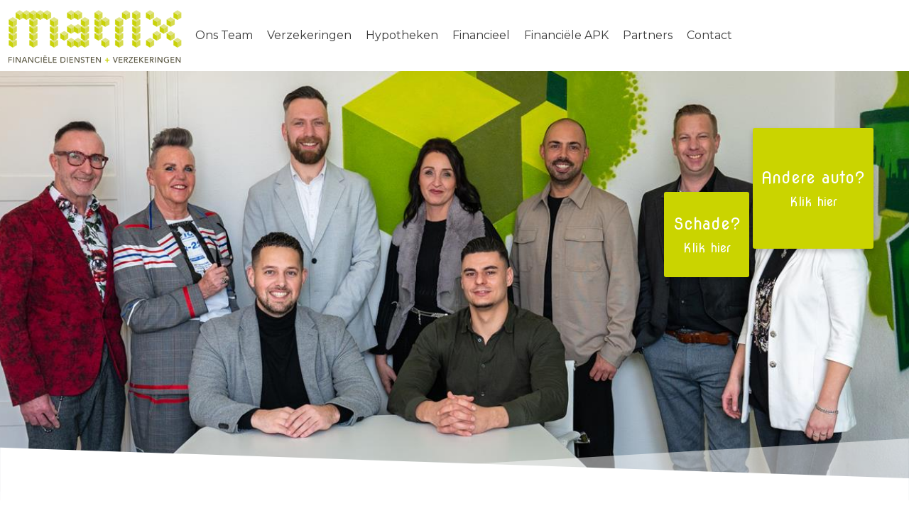

--- FILE ---
content_type: text/html; charset=UTF-8
request_url: https://matrixfinancielediensten.nl/
body_size: 39475
content:
<!DOCTYPE html>
<html lang="nl-NL">
  <head>
  <meta charset="UTF-8">
  <meta http-equiv="X-UA-Compatible" content="IE=edge">
  <meta name="viewport" content="width=device-width, initial-scale=1">

  
  <link rel="preload" href="/app/themes/default/dist/sites/293/vendor/fa-brands-400.woff2" as="font" type="font/woff2" crossorigin>
  <link rel="preload" href="/app/themes/default/dist/sites/293/vendor/fa-solid-900.woff2" as="font" type="font/woff2" crossorigin>
  <link rel="preload" href="/app/themes/default/dist/sites/293/vendor/fa-regular-400.woff2" as="font" type="font/woff2" crossorigin>
  <link rel="preload" href="/app/themes/default/dist/sites/293/vendor/fa-duotone-900.woff2" as="font" type="font/woff2" crossorigin>
  <link rel="preload" href="/app/themes/default/dist/sites/293/vendor/fa-light-300.woff2" as="font" type="font/woff2" crossorigin>

  
          <link rel="stylesheet" id="sage/blog/main.css-css" href="/app/themes/default/dist/sites/293/styles/main.css?ver=1762342080" type="text/css" media="all" />
  
  
  <meta name='robots' content='index, follow, max-image-preview:large, max-snippet:-1, max-video-preview:-1' />
	<style>img:is([sizes="auto" i], [sizes^="auto," i]) { contain-intrinsic-size: 3000px 1500px }</style>
	
	<!-- This site is optimized with the Yoast SEO plugin v26.3 - https://yoast.com/wordpress/plugins/seo/ -->
	<title>Home - Matrix Financiële Diensten + Verzekeringen</title>
	<link rel="canonical" href="https://matrixfinancielediensten.nl/" />
	<meta property="og:locale" content="nl_NL" />
	<meta property="og:type" content="website" />
	<meta property="og:title" content="Home - Matrix Financiële Diensten + Verzekeringen" />
	<meta property="og:url" content="https://matrixfinancielediensten.nl/" />
	<meta property="og:site_name" content="Matrix Financiële Diensten + Verzekeringen" />
	<meta property="article:modified_time" content="2025-08-22T05:45:05+00:00" />
	<meta name="twitter:card" content="summary_large_image" />
	<script type="application/ld+json" class="yoast-schema-graph">{"@context":"https://schema.org","@graph":[{"@type":"WebPage","@id":"https://matrixfinancielediensten.nl/","url":"https://matrixfinancielediensten.nl/","name":"Home - Matrix Financiële Diensten + Verzekeringen","isPartOf":{"@id":"https://matrixfinancielediensten.nl/#website"},"datePublished":"2025-08-22T05:45:04+00:00","dateModified":"2025-08-22T05:45:05+00:00","breadcrumb":{"@id":"https://matrixfinancielediensten.nl/#breadcrumb"},"inLanguage":"nl-NL","potentialAction":[{"@type":"ReadAction","target":["https://matrixfinancielediensten.nl/"]}]},{"@type":"BreadcrumbList","@id":"https://matrixfinancielediensten.nl/#breadcrumb","itemListElement":[{"@type":"ListItem","position":1,"name":"Home"}]},{"@type":"WebSite","@id":"https://matrixfinancielediensten.nl/#website","url":"https://matrixfinancielediensten.nl/","name":"Matrix Financiële Diensten + Verzekeringen","description":"Een andere Concapps Sites site","potentialAction":[{"@type":"SearchAction","target":{"@type":"EntryPoint","urlTemplate":"https://matrixfinancielediensten.nl/?s={search_term_string}"},"query-input":{"@type":"PropertyValueSpecification","valueRequired":true,"valueName":"search_term_string"}}],"inLanguage":"nl-NL"}]}</script>
	<!-- / Yoast SEO plugin. -->


<link rel='dns-prefetch' href='//websites.concapps.eu' />
<script type="text/javascript">
/* <![CDATA[ */
window._wpemojiSettings = {"baseUrl":"https:\/\/s.w.org\/images\/core\/emoji\/16.0.1\/72x72\/","ext":".png","svgUrl":"https:\/\/s.w.org\/images\/core\/emoji\/16.0.1\/svg\/","svgExt":".svg","source":{"concatemoji":"https:\/\/matrixfinancielediensten.nl\/wp-includes\/js\/wp-emoji-release.min.js?ver=6.8.3"}};
/*! This file is auto-generated */
!function(s,n){var o,i,e;function c(e){try{var t={supportTests:e,timestamp:(new Date).valueOf()};sessionStorage.setItem(o,JSON.stringify(t))}catch(e){}}function p(e,t,n){e.clearRect(0,0,e.canvas.width,e.canvas.height),e.fillText(t,0,0);var t=new Uint32Array(e.getImageData(0,0,e.canvas.width,e.canvas.height).data),a=(e.clearRect(0,0,e.canvas.width,e.canvas.height),e.fillText(n,0,0),new Uint32Array(e.getImageData(0,0,e.canvas.width,e.canvas.height).data));return t.every(function(e,t){return e===a[t]})}function u(e,t){e.clearRect(0,0,e.canvas.width,e.canvas.height),e.fillText(t,0,0);for(var n=e.getImageData(16,16,1,1),a=0;a<n.data.length;a++)if(0!==n.data[a])return!1;return!0}function f(e,t,n,a){switch(t){case"flag":return n(e,"\ud83c\udff3\ufe0f\u200d\u26a7\ufe0f","\ud83c\udff3\ufe0f\u200b\u26a7\ufe0f")?!1:!n(e,"\ud83c\udde8\ud83c\uddf6","\ud83c\udde8\u200b\ud83c\uddf6")&&!n(e,"\ud83c\udff4\udb40\udc67\udb40\udc62\udb40\udc65\udb40\udc6e\udb40\udc67\udb40\udc7f","\ud83c\udff4\u200b\udb40\udc67\u200b\udb40\udc62\u200b\udb40\udc65\u200b\udb40\udc6e\u200b\udb40\udc67\u200b\udb40\udc7f");case"emoji":return!a(e,"\ud83e\udedf")}return!1}function g(e,t,n,a){var r="undefined"!=typeof WorkerGlobalScope&&self instanceof WorkerGlobalScope?new OffscreenCanvas(300,150):s.createElement("canvas"),o=r.getContext("2d",{willReadFrequently:!0}),i=(o.textBaseline="top",o.font="600 32px Arial",{});return e.forEach(function(e){i[e]=t(o,e,n,a)}),i}function t(e){var t=s.createElement("script");t.src=e,t.defer=!0,s.head.appendChild(t)}"undefined"!=typeof Promise&&(o="wpEmojiSettingsSupports",i=["flag","emoji"],n.supports={everything:!0,everythingExceptFlag:!0},e=new Promise(function(e){s.addEventListener("DOMContentLoaded",e,{once:!0})}),new Promise(function(t){var n=function(){try{var e=JSON.parse(sessionStorage.getItem(o));if("object"==typeof e&&"number"==typeof e.timestamp&&(new Date).valueOf()<e.timestamp+604800&&"object"==typeof e.supportTests)return e.supportTests}catch(e){}return null}();if(!n){if("undefined"!=typeof Worker&&"undefined"!=typeof OffscreenCanvas&&"undefined"!=typeof URL&&URL.createObjectURL&&"undefined"!=typeof Blob)try{var e="postMessage("+g.toString()+"("+[JSON.stringify(i),f.toString(),p.toString(),u.toString()].join(",")+"));",a=new Blob([e],{type:"text/javascript"}),r=new Worker(URL.createObjectURL(a),{name:"wpTestEmojiSupports"});return void(r.onmessage=function(e){c(n=e.data),r.terminate(),t(n)})}catch(e){}c(n=g(i,f,p,u))}t(n)}).then(function(e){for(var t in e)n.supports[t]=e[t],n.supports.everything=n.supports.everything&&n.supports[t],"flag"!==t&&(n.supports.everythingExceptFlag=n.supports.everythingExceptFlag&&n.supports[t]);n.supports.everythingExceptFlag=n.supports.everythingExceptFlag&&!n.supports.flag,n.DOMReady=!1,n.readyCallback=function(){n.DOMReady=!0}}).then(function(){return e}).then(function(){var e;n.supports.everything||(n.readyCallback(),(e=n.source||{}).concatemoji?t(e.concatemoji):e.wpemoji&&e.twemoji&&(t(e.twemoji),t(e.wpemoji)))}))}((window,document),window._wpemojiSettings);
/* ]]> */
</script>
<style id='wp-emoji-styles-inline-css' type='text/css'>

	img.wp-smiley, img.emoji {
		display: inline !important;
		border: none !important;
		box-shadow: none !important;
		height: 1em !important;
		width: 1em !important;
		margin: 0 0.07em !important;
		vertical-align: -0.1em !important;
		background: none !important;
		padding: 0 !important;
	}
</style>
<style id='global-styles-inline-css' type='text/css'>
:root{--wp--preset--aspect-ratio--square: 1;--wp--preset--aspect-ratio--4-3: 4/3;--wp--preset--aspect-ratio--3-4: 3/4;--wp--preset--aspect-ratio--3-2: 3/2;--wp--preset--aspect-ratio--2-3: 2/3;--wp--preset--aspect-ratio--16-9: 16/9;--wp--preset--aspect-ratio--9-16: 9/16;--wp--preset--color--black: #000000;--wp--preset--color--cyan-bluish-gray: #abb8c3;--wp--preset--color--white: #ffffff;--wp--preset--color--pale-pink: #f78da7;--wp--preset--color--vivid-red: #cf2e2e;--wp--preset--color--luminous-vivid-orange: #ff6900;--wp--preset--color--luminous-vivid-amber: #fcb900;--wp--preset--color--light-green-cyan: #7bdcb5;--wp--preset--color--vivid-green-cyan: #00d084;--wp--preset--color--pale-cyan-blue: #8ed1fc;--wp--preset--color--vivid-cyan-blue: #0693e3;--wp--preset--color--vivid-purple: #9b51e0;--wp--preset--gradient--vivid-cyan-blue-to-vivid-purple: linear-gradient(135deg,rgba(6,147,227,1) 0%,rgb(155,81,224) 100%);--wp--preset--gradient--light-green-cyan-to-vivid-green-cyan: linear-gradient(135deg,rgb(122,220,180) 0%,rgb(0,208,130) 100%);--wp--preset--gradient--luminous-vivid-amber-to-luminous-vivid-orange: linear-gradient(135deg,rgba(252,185,0,1) 0%,rgba(255,105,0,1) 100%);--wp--preset--gradient--luminous-vivid-orange-to-vivid-red: linear-gradient(135deg,rgba(255,105,0,1) 0%,rgb(207,46,46) 100%);--wp--preset--gradient--very-light-gray-to-cyan-bluish-gray: linear-gradient(135deg,rgb(238,238,238) 0%,rgb(169,184,195) 100%);--wp--preset--gradient--cool-to-warm-spectrum: linear-gradient(135deg,rgb(74,234,220) 0%,rgb(151,120,209) 20%,rgb(207,42,186) 40%,rgb(238,44,130) 60%,rgb(251,105,98) 80%,rgb(254,248,76) 100%);--wp--preset--gradient--blush-light-purple: linear-gradient(135deg,rgb(255,206,236) 0%,rgb(152,150,240) 100%);--wp--preset--gradient--blush-bordeaux: linear-gradient(135deg,rgb(254,205,165) 0%,rgb(254,45,45) 50%,rgb(107,0,62) 100%);--wp--preset--gradient--luminous-dusk: linear-gradient(135deg,rgb(255,203,112) 0%,rgb(199,81,192) 50%,rgb(65,88,208) 100%);--wp--preset--gradient--pale-ocean: linear-gradient(135deg,rgb(255,245,203) 0%,rgb(182,227,212) 50%,rgb(51,167,181) 100%);--wp--preset--gradient--electric-grass: linear-gradient(135deg,rgb(202,248,128) 0%,rgb(113,206,126) 100%);--wp--preset--gradient--midnight: linear-gradient(135deg,rgb(2,3,129) 0%,rgb(40,116,252) 100%);--wp--preset--font-size--small: 13px;--wp--preset--font-size--medium: 20px;--wp--preset--font-size--large: 36px;--wp--preset--font-size--x-large: 42px;--wp--preset--spacing--20: 0.44rem;--wp--preset--spacing--30: 0.67rem;--wp--preset--spacing--40: 1rem;--wp--preset--spacing--50: 1.5rem;--wp--preset--spacing--60: 2.25rem;--wp--preset--spacing--70: 3.38rem;--wp--preset--spacing--80: 5.06rem;--wp--preset--shadow--natural: 6px 6px 9px rgba(0, 0, 0, 0.2);--wp--preset--shadow--deep: 12px 12px 50px rgba(0, 0, 0, 0.4);--wp--preset--shadow--sharp: 6px 6px 0px rgba(0, 0, 0, 0.2);--wp--preset--shadow--outlined: 6px 6px 0px -3px rgba(255, 255, 255, 1), 6px 6px rgba(0, 0, 0, 1);--wp--preset--shadow--crisp: 6px 6px 0px rgba(0, 0, 0, 1);}:where(body) { margin: 0; }.wp-site-blocks > .alignleft { float: left; margin-right: 2em; }.wp-site-blocks > .alignright { float: right; margin-left: 2em; }.wp-site-blocks > .aligncenter { justify-content: center; margin-left: auto; margin-right: auto; }:where(.is-layout-flex){gap: 0.5em;}:where(.is-layout-grid){gap: 0.5em;}.is-layout-flow > .alignleft{float: left;margin-inline-start: 0;margin-inline-end: 2em;}.is-layout-flow > .alignright{float: right;margin-inline-start: 2em;margin-inline-end: 0;}.is-layout-flow > .aligncenter{margin-left: auto !important;margin-right: auto !important;}.is-layout-constrained > .alignleft{float: left;margin-inline-start: 0;margin-inline-end: 2em;}.is-layout-constrained > .alignright{float: right;margin-inline-start: 2em;margin-inline-end: 0;}.is-layout-constrained > .aligncenter{margin-left: auto !important;margin-right: auto !important;}.is-layout-constrained > :where(:not(.alignleft):not(.alignright):not(.alignfull)){margin-left: auto !important;margin-right: auto !important;}body .is-layout-flex{display: flex;}.is-layout-flex{flex-wrap: wrap;align-items: center;}.is-layout-flex > :is(*, div){margin: 0;}body .is-layout-grid{display: grid;}.is-layout-grid > :is(*, div){margin: 0;}body{padding-top: 0px;padding-right: 0px;padding-bottom: 0px;padding-left: 0px;}:root :where(.wp-element-button, .wp-block-button__link){background-color: #32373c;border-width: 0;color: #fff;font-family: inherit;font-size: inherit;line-height: inherit;padding: calc(0.667em + 2px) calc(1.333em + 2px);text-decoration: none;}.has-black-color{color: var(--wp--preset--color--black) !important;}.has-cyan-bluish-gray-color{color: var(--wp--preset--color--cyan-bluish-gray) !important;}.has-white-color{color: var(--wp--preset--color--white) !important;}.has-pale-pink-color{color: var(--wp--preset--color--pale-pink) !important;}.has-vivid-red-color{color: var(--wp--preset--color--vivid-red) !important;}.has-luminous-vivid-orange-color{color: var(--wp--preset--color--luminous-vivid-orange) !important;}.has-luminous-vivid-amber-color{color: var(--wp--preset--color--luminous-vivid-amber) !important;}.has-light-green-cyan-color{color: var(--wp--preset--color--light-green-cyan) !important;}.has-vivid-green-cyan-color{color: var(--wp--preset--color--vivid-green-cyan) !important;}.has-pale-cyan-blue-color{color: var(--wp--preset--color--pale-cyan-blue) !important;}.has-vivid-cyan-blue-color{color: var(--wp--preset--color--vivid-cyan-blue) !important;}.has-vivid-purple-color{color: var(--wp--preset--color--vivid-purple) !important;}.has-black-background-color{background-color: var(--wp--preset--color--black) !important;}.has-cyan-bluish-gray-background-color{background-color: var(--wp--preset--color--cyan-bluish-gray) !important;}.has-white-background-color{background-color: var(--wp--preset--color--white) !important;}.has-pale-pink-background-color{background-color: var(--wp--preset--color--pale-pink) !important;}.has-vivid-red-background-color{background-color: var(--wp--preset--color--vivid-red) !important;}.has-luminous-vivid-orange-background-color{background-color: var(--wp--preset--color--luminous-vivid-orange) !important;}.has-luminous-vivid-amber-background-color{background-color: var(--wp--preset--color--luminous-vivid-amber) !important;}.has-light-green-cyan-background-color{background-color: var(--wp--preset--color--light-green-cyan) !important;}.has-vivid-green-cyan-background-color{background-color: var(--wp--preset--color--vivid-green-cyan) !important;}.has-pale-cyan-blue-background-color{background-color: var(--wp--preset--color--pale-cyan-blue) !important;}.has-vivid-cyan-blue-background-color{background-color: var(--wp--preset--color--vivid-cyan-blue) !important;}.has-vivid-purple-background-color{background-color: var(--wp--preset--color--vivid-purple) !important;}.has-black-border-color{border-color: var(--wp--preset--color--black) !important;}.has-cyan-bluish-gray-border-color{border-color: var(--wp--preset--color--cyan-bluish-gray) !important;}.has-white-border-color{border-color: var(--wp--preset--color--white) !important;}.has-pale-pink-border-color{border-color: var(--wp--preset--color--pale-pink) !important;}.has-vivid-red-border-color{border-color: var(--wp--preset--color--vivid-red) !important;}.has-luminous-vivid-orange-border-color{border-color: var(--wp--preset--color--luminous-vivid-orange) !important;}.has-luminous-vivid-amber-border-color{border-color: var(--wp--preset--color--luminous-vivid-amber) !important;}.has-light-green-cyan-border-color{border-color: var(--wp--preset--color--light-green-cyan) !important;}.has-vivid-green-cyan-border-color{border-color: var(--wp--preset--color--vivid-green-cyan) !important;}.has-pale-cyan-blue-border-color{border-color: var(--wp--preset--color--pale-cyan-blue) !important;}.has-vivid-cyan-blue-border-color{border-color: var(--wp--preset--color--vivid-cyan-blue) !important;}.has-vivid-purple-border-color{border-color: var(--wp--preset--color--vivid-purple) !important;}.has-vivid-cyan-blue-to-vivid-purple-gradient-background{background: var(--wp--preset--gradient--vivid-cyan-blue-to-vivid-purple) !important;}.has-light-green-cyan-to-vivid-green-cyan-gradient-background{background: var(--wp--preset--gradient--light-green-cyan-to-vivid-green-cyan) !important;}.has-luminous-vivid-amber-to-luminous-vivid-orange-gradient-background{background: var(--wp--preset--gradient--luminous-vivid-amber-to-luminous-vivid-orange) !important;}.has-luminous-vivid-orange-to-vivid-red-gradient-background{background: var(--wp--preset--gradient--luminous-vivid-orange-to-vivid-red) !important;}.has-very-light-gray-to-cyan-bluish-gray-gradient-background{background: var(--wp--preset--gradient--very-light-gray-to-cyan-bluish-gray) !important;}.has-cool-to-warm-spectrum-gradient-background{background: var(--wp--preset--gradient--cool-to-warm-spectrum) !important;}.has-blush-light-purple-gradient-background{background: var(--wp--preset--gradient--blush-light-purple) !important;}.has-blush-bordeaux-gradient-background{background: var(--wp--preset--gradient--blush-bordeaux) !important;}.has-luminous-dusk-gradient-background{background: var(--wp--preset--gradient--luminous-dusk) !important;}.has-pale-ocean-gradient-background{background: var(--wp--preset--gradient--pale-ocean) !important;}.has-electric-grass-gradient-background{background: var(--wp--preset--gradient--electric-grass) !important;}.has-midnight-gradient-background{background: var(--wp--preset--gradient--midnight) !important;}.has-small-font-size{font-size: var(--wp--preset--font-size--small) !important;}.has-medium-font-size{font-size: var(--wp--preset--font-size--medium) !important;}.has-large-font-size{font-size: var(--wp--preset--font-size--large) !important;}.has-x-large-font-size{font-size: var(--wp--preset--font-size--x-large) !important;}
:where(.wp-block-post-template.is-layout-flex){gap: 1.25em;}:where(.wp-block-post-template.is-layout-grid){gap: 1.25em;}
:where(.wp-block-columns.is-layout-flex){gap: 2em;}:where(.wp-block-columns.is-layout-grid){gap: 2em;}
:root :where(.wp-block-pullquote){font-size: 1.5em;line-height: 1.6;}
</style>
<script type="text/javascript" defer="defer" src="https://code.jquery.com/jquery-3.6.4.min.js?ver=3.6.4" id="jquery3-js"></script>
<link rel="https://api.w.org/" href="https://matrixfinancielediensten.nl/wp-json/" /><link rel="alternate" title="JSON" type="application/json" href="https://matrixfinancielediensten.nl/wp-json/wp/v2/pages/23" /><meta name="generator" content="WordPress 6.8.3" />
<link rel='shortlink' href='https://matrixfinancielediensten.nl/' />
<link rel="alternate" title="oEmbed (JSON)" type="application/json+oembed" href="https://matrixfinancielediensten.nl/wp-json/oembed/1.0/embed?url=https%3A%2F%2Fmatrixfinancielediensten.nl%2F" />
<link rel="alternate" title="oEmbed (XML)" type="text/xml+oembed" href="https://matrixfinancielediensten.nl/wp-json/oembed/1.0/embed?url=https%3A%2F%2Fmatrixfinancielediensten.nl%2F&#038;format=xml" />

      
    <link rel="preload" href="https://fonts.googleapis.com/css?family=Montserrat&display=swap" as="style" onload="this.onload=null;this.rel='stylesheet'">
    <noscript><link rel="stylesheet" href="https://fonts.googleapis.com/css?family=Montserrat&display=swap" type="text/css" media="all" /></noscript>
        
    <link rel="preload" href="https://fonts.googleapis.com/css?family=Nova+Round&display=swap" as="style" onload="this.onload=null;this.rel='stylesheet'">
    <noscript><link rel="stylesheet" href="https://fonts.googleapis.com/css?family=Nova+Round&display=swap" type="text/css" media="all" /></noscript>
        <link rel="shortcut icon" href="https://stmobilecms.blob.core.windows.net/appfiles/app_1833/favicon.png" />
  
  
      <script async src="https://www.googletagmanager.com/gtag/js?id=UA-184060576-76"></script>
    <script>
      window.dataLayer = window.dataLayer || [];
      function gtag(){dataLayer.push(arguments);}
      gtag('js', new Date());
      gtag('config', 'UA-184060576-76');
    </script>
  
  
  
  
  
  
  
  
  
  
  
  
  </head>
  <body data-rsssl=1 class="home wp-singular page-template-default page page-id-23 wp-theme-defaultresources app-data index-data singular-data page-data page-23-data page-home-data front-page-data">
      
        <header class="navigation-3 fixed " style="" role="banner">
    <div class="navbar-expand">
    <div class="container-fluid px-2 nav_container  ">
      <a href="https://matrixfinancielediensten.nl" class="main-logo left">
        <img loading="lazy" src="https://stmobilecms.blob.core.windows.net/appfiles/app_1833/weblogo.png" alt="Matrix Financiële Diensten + Verzekeringen" title="Matrix Financiële Diensten + Verzekeringen" aria-label="Begin" />
      </a>
      <div class="mobilemenu-hamburger-button js_mobilemenu-btn d-flex d-lg-none right">
  <div class="mobilemenu-hamburger-wrapper">
    <input class="checkbox-toggle" type="checkbox" title="Menuknop" role="menu" aria-expanded="false" />
    <div class="hamburger">
      <div></div>
    </div>
  </div>
</div>      <nav class="collapse navbar-collapse justify-content-start main-navigation js_main-navigation" id="navbarNavDropdown" role="menubar">
                  <div class="menu-hoofd-navigatie-container"><ul id="menu-hoofd-navigatie" class="overflow-navbar navbar-nav nav mr-auto"><li class="menu-item" role="none"><a href="https://matrixfinancielediensten.nl/ons-team/" target="" rel="" title="Ons Team" role="menuitem">Ons Team</a></li>
<li class="menu-item" role="none"><a href="https://matrixfinancielediensten.nl/verzekeringen/" target="" rel="" title="Verzekeringen" role="menuitem">Verzekeringen</a></li>
<li class="menu-item" role="none"><a href="https://matrixfinancielediensten.nl/hypotheken/" target="" rel="" title="Hypotheken" role="menuitem">Hypotheken</a></li>
<li class="menu-item" role="none"><a href="https://matrixfinancielediensten.nl/financieel/" target="" rel="" title="Financieel" role="menuitem">Financieel</a></li>
<li class="menu-item" role="none"><a href="https://matrixfinancielediensten.nl/financiele-apk/" target="" rel="" title="Financiële APK" role="menuitem">Financiële APK</a></li>
<li class="menu-item" role="none"><a href="https://matrixfinancielediensten.nl/partners/" target="" rel="" title="Partners" role="menuitem">Partners</a></li>
<li class="menu-item" role="none"><a href="https://matrixfinancielediensten.nl/locations/contact/" target="" rel="" title="Contact" role="menuitem">Contact</a></li>
<li class="nav-item dropdown d-none">
                    <a class="" href="#" id="navbarDropdownMenu" role="button" data-toggle="dropdown" aria-haspopup="true" aria-expanded="false">
                        <i class="fa-solid fa-ellipsis-v"></i>
                    </a>
                    <ul class="dropdown-menu dropdown-menu-right" aria-labelledby="navbarDropdownMenu">
                    </ul>
                </li></ul></div>
                        <div class="spacer"></div>
        <div class="absolute-search search-container  d-none d-lg-flex ">
  <form action="https://matrixfinancielediensten.nl/" class="fields-1 search-form" role="search" method="get">
    <input type="search" id="search-field" name="s" class="form-field" placeholder="Zoeken" aria-label="Zoeken">
    <a href="#" class="submit-button" title="Zoeken">
      <i class="fa-light fa-magnifying-glass" aria-hidden="true"></i>
    </a>
  </form>
</div>        <a href="tel:045-5616685" rel="nofollow" class="call_button right d-none d-lg-flex" title="Telefoon" aria-label="Bel 045-5616685">
          <i class="fa-light fa-phone"></i>
        </a>
      </nav>
      <div class="button-container d-flex d-lg-none">
        <a href="tel:045-5616685" rel="nofollow" class="call_button right d-flex d-lg-none right" title="Telefoon" aria-label="Bel 045-5616685">
          <i class="fa-light fa-phone"></i>
        </a>
        <div class="absolute-search search-container  d-flex d-lg-none right ">
  <form action="https://matrixfinancielediensten.nl/" class="fields-1 search-form" role="search" method="get">
    <input type="search" id="search-field" name="s" class="form-field" placeholder="Zoeken" aria-label="Zoeken">
    <a href="#" class="submit-button" title="Zoeken">
      <i class="fa-light fa-magnifying-glass" aria-hidden="true"></i>
    </a>
  </form>
</div>      </div>
    </div>
  </div>
  </header>    <div class="content-wrapper ">
                  <div id="main-content-wrapper-container" >
          <section class="nopadding module-header-1 module-header     "  id="cc_Module_1_header_1"  style=" " role="marquee" aria-label="Slider">
  <div class="slider-fade" data-label-previous="Vorige" data-label-next="Volgende">
                            <div class="col-12 nopadding imgbg-holder  parallax" style="background-image: url(&quot;https://stmobilecms.blob.core.windows.net/appfiles/app_1833/None/02782e75-6cd0-48a1-ba2e-9f5e81683915.jpg&quot;)">
                        <div class="container-fluid  has-border " style="">
              <div class="container content-container">
                <div class="row content-wrapper  justify-content-center text-center" style=" min-height: 70vh;  ">
                  <div class="col-12 col-md-8 col-lg-6 text-holder align-self-center">
                                                                              </div>
                </div>
              </div>
            </div>
                                      <div class="slant-border">
                <svg version="1.1" xmlns="http://www.w3.org/2000/svg" xmlns:xlink="http://www.w3.org/1999/xlink" x="0px" y="0px"
	 viewBox="0 0 1440 100" style="enable-background:new 0 0 1440 100;" xml:space="preserve">
<style type="text/css">
	.st0{opacity:0.5;enable-background:new    ;}
</style>
<g>
	<g transform="translate(187.500000, 45.000000) rotate(-180.000000) translate(-187.500000, -45.000000) ">
		<polygon class="st0" points="375,6.2 -1065,90 -1065,-10 375,-10 		"/>
		<polygon points="-1065,27.1 375,75.7 375,-10 -1065,-10 		"/>
	</g>
</g>
</svg>
              </div>
                      </div>
                    </div>
</section>
<section class="content-6  non_separated "  id="cc_Module_2_content_6"  style="  margin-top: 0;   margin-bottom: ;   ">
  <div class="container ">
    <div class="row" style="">
                                    <div class="col-12 col-md column-block
               non_sep_col               ">
                              <a href="https://matrixverzekeringen.nl/download-app" class=" ">
                            <div class="separated_radius content_container">
                <div class="background-box zoomable"  style="background-image: url('https://stmobilecms.blob.core.windows.net/appfiles/app_1833/None/appstore_icon.png')" ></div>
                <div class="content">
                                      <h2>Download onze app!</h2>
                                                    </div>
              </div>
                              </a>
                          </div>
                                        <div class="col-12 col-md column-block
               non_sep_col               ">
                              <a href="financiele-apk" class=" ">
                            <div class="separated_radius content_container">
                <div class="background-box zoomable"  style="background-image: url('https://stmobilecms.blob.core.windows.net/appfiles/app_1833/GenericList/4e6bc2cb-66f3-4969-9243-35f4a0c4a8c5.jpg')" ></div>
                <div class="content">
                                      <h2>Financiële APK</h2>
                                                    </div>
              </div>
                              </a>
                          </div>
                                        <div class="col-12 col-md column-block
               non_sep_col               ">
                              <a href="https://www.advieskeuze.nl/beoordeling?postcode=6416EM&amp;kantoor=matrix-financiele-diensten-2b-verzekeringen" class=" ">
                            <div class="separated_radius content_container">
                <div class="background-box zoomable"  style="background-image: url('https://stmobilecms.blob.core.windows.net/appfiles/app_1833/None/bb4f3a36-2b9b-49b8-8b93-344735ca4d62.png')" ></div>
                <div class="content">
                                      <h2>Beoordeel ons en klik op de afbeelding</h2>
                                                    </div>
              </div>
                              </a>
                          </div>
                            </div>
  </div>
</section>
<section class="content-11"  id="cc_Module_3_content_11" >
  <div class="container">
    <div class="row">
      <div class="item-container  ">
                  <a href="https://matrixfinancielediensten.nl/verzekeringen/wijziging-van-uw-voertuig/" style=" background: ; "
            class="text-center default-shadow border-radius main-button
               align-right                type-square ">
            <div class="main-content">
                              <h4>Andere auto?</h4>
                                            <h5 class="nomargin">Klik hier</h5>
                          </div>
          </a>
                          <a href="https://matrixfinancielediensten.nl/verzekeringen/schade-melden/" style=" background: ; "
              class="text-center default-shadow border-radius secondary-button
                 align-right                  type-square ">
            <div class="secondary-content">
                              <h4>Schade?</h4>
                                            <h5 class="nomargin">Klik hier</h5>
                          </div>
          </a>
              </div>
    </div>
  </div>
</section><section class="content-12"  id="cc_Module_4_content_12"  style="    ">
  <div class="container">
    <div class="row">
            <div class="col-md-12 ">
                                
        <!-- Include Event type -->
        
        <!-- Include Board type -->
        
        <div class="">
                      <p> </p>
<h2>Matrix Financiële Diensten + Verzekeringen</h2>
<p>Matrix Financiële Diensten en Matrix Verzekeringen zijn twee professionele en enthousiaste bedrijven waar u, als klant, centraal staat. U bent bij ons geen nummertje en u heeft altijd direct contact met uw vaste adviseur. Service en kwaliteit nu, maar zeker ook later. Een duurzame relatie waarbij de klant centraal staat en voortdurend op de hoogte wordt gehouden.</p>
<p>Financiële dienstverlening is niet alleen voor vandaag, maar ook voor morgen!</p>
<p>Wij zijn een onafhankelijk team van adviseurs en bemiddelaars op het gebied van hypotheken, aankoop begeleiding, verzekeringen, bank- en spaarproducten, pensioenen, kredieten en overige financiële dienstverlening.<br>Ons doel is om financiële dienstverlening op een begrijpelijke manier over te brengen naar de klant.<br><br>“Van cijfers naar begrijpelijke taal”<br><br>Wij bieden u onze dienstverlening<a href="https://stmobilecms.blob.core.windows.net/appfiles/app_1833/File/Opdracht_tot_dienstverlening_2018_VOW4.pdf"> </a>aan op basis van het no cure no pay principe. Hierdoor hoeven wij u bij het uitblijven van totstandkoming van een hypotheek geen kosten in rekening te brengen. Lees onze algemene (advies) voorwaarden en raadpleeg onze brochure voor meer informatie over onze service.<br><br>Bekijk <a href="https://stmobilecms.blob.core.windows.net/appfiles/app_1833/File/Matrix_Financiele_diensten_2020_WTK_LR.pdf">hier </a>onze brochure</p>
                  </div>
      </div>
    </div>
  </div>
</section><section id="lesson-list"  id="cc_Module_5_list_5"  class="list-5" style="      ">
      <div class="container">
    <div class="row">
      <div class="col-12">
        <div class="content_container " style="">
                                                          </div>
      </div>
              <div class="col-lg-4 col-md-6 archive-item align-bottom ">
        <a href="https://matrixfinancielediensten.nl/nieuws/waarom-is-een-testament-zo-belangrijk/">
      <div class="archive-item-container bg-color1 border-radius default-shadow">
      <div class="background-box zoomable" style="background-image: url('/app/uploads/sites/293/2025/01/a7d84354-caed-4f84-89cd-55c950e53c0b-750x338.jpg')"></div>
      <div class="content">
                      
                  <h4>Waarom is een testament zo belangrijk?</h4>
      </div>
    </div>
      </a>
</div>
              <div class="col-lg-4 col-md-6 archive-item align-bottom ">
        <a href="https://matrixfinancielediensten.nl/nieuws/kopen-of-toch-maar-verbouwen/">
      <div class="archive-item-container bg-color1 border-radius default-shadow">
      <div class="background-box zoomable" style="background-image: url('/app/uploads/sites/293/2022/01/da7cfdf3-f6f4-40d9-8085-6cb29fe09a32-750x338.jpg')"></div>
      <div class="content">
                      
                  <h4>Kopen of toch maar verbouwen?</h4>
      </div>
    </div>
      </a>
</div>
              <div class="col-lg-4 col-md-6 archive-item align-bottom ">
        <a href="https://matrixfinancielediensten.nl/nieuws/schadevrije-jaren-overdragen/">
      <div class="archive-item-container bg-color1 border-radius default-shadow">
      <div class="background-box zoomable" style="background-image: url('/app/uploads/sites/293/2022/01/5f5c01f5-d2bd-4923-a107-a22c1c607090-750x338.jpg')"></div>
      <div class="content">
                      
                  <h4>Schadevrije jaren overdragen</h4>
      </div>
    </div>
      </a>
</div>
          </div>
  </div>
  </section>

      </div>
          </div>
    <footer class="footer-3
    ">
  
  
  
  <div class="container-fluid nopadding">
    <div class="container">
      <div class="row">
        <div class="col-lg-4 col-md-6 col-sm-12">
                      <h3 class="h3-title">Contact</h3>
                                          <p>
                              Matrix Financiële Diensten + Verzekeringen

                                          </p>
                      <p>
                              Molenberglaan 125	

                                  <br />
                                              6416 EM Heerlen

                                          </p>
                      <p>
                              <a href="tel:045-5616685">Telefoon: 045-5616685</a>

                                  <br />
                                              <a href="mailto:info@matrixfinancielediensten.nl">E-mail: info@matrixfinancielediensten.nl</a>

                                          </p>
                            </div>
        <!-- Column 2 -->
                              <div class="col-lg-8 col-md-8 col-sm-12">
                      <div class="footer-head">
              <h3>
                Info
              </h3>
            </div>
            <p>
              <p><br>Klik en download onze app voor <a href="https://apps.apple.com/nl/app/assurantie-app/id1287507851">iOS /</a><span class="boldcolor"><a href="https://play.google.com/store/apps/details?id=com.concapps.assurantieinapp&hl=nl"> Android</a></span><br><br>Klik <a href="https://pmf.matrixfinancielediensten.nl/hp/FemDC_I2vIGgtLfJpjP6ZA/aanmelden">hier </a>voor het aanmelden van de nieuwsbrief.<br><br><br>  </p>
<table style="width: 100%;" border="0" cellspacing="1" cellpadding="1">
<tbody>
<tr>
<td><a href="https://apps.apple.com/nl/app/assurantie-app/id1287507851"><img style="height: 59px; width: 200px;" src="https://stmobilecms.blob.core.windows.net/appfiles/app_1833/None/apple-store.jpg"></a></td>
<td><a href="https://play.google.com/store/apps/details?id=com.concapps.assurantieinapp&hl=nl"><img style="height: 77px; width: 200px;" src="https://stmobilecms.blob.core.windows.net/appfiles/app_1833/None/en_badge_web_generic.png"></a></td>
</tr>
</tbody>
</table>
<p><br><br>Klanten beoordelen ons met :<br><a href="https://www.advieskeuze.nl/advies/6416em/matrix-financiele-diensten-2b-verzekeringen"><img style="margin-left: 30px; margin-right: 30px;" src="https://stmobilecms.blob.core.windows.net/appfiles/app_1833/None/4a9cc641-c6ed-4e4a-a7e3-d5e1df389460.png"></a><br><br>Bekijk hier onze <a href="https://stmobilecms.blob.core.windows.net/appfiles/app_1833/File/Klachtenprocedure_voor_KLANT_maart_2018.pdf">klachtenprocedure</a><br> </p>
            </p>
          </div>
        
        <!-- Column 3 -->
                
      </div>
                  <hr />
          <div class="row">
            <ul class="share-list">
                                                                  <li class="col">
                    <a rel="nofollow noopener" target="_blank" href="https://www.facebook.com/MatrixFiancieleDienstenVerzekeringen/" aria-label="facebook">
                      <h3><i class="fa-brands fa-facebook-f"></i></h3>
                    </a>
                  </li>
                                                                                  <li class="col">
                    <a rel="nofollow noopener" target="_blank" href="https://www.linkedin.com/company/matrix-financiële-diensten-verzekeringen" aria-label="linkedin">
                      <h3><i class="fa-brands fa-linkedin"></i></h3>
                    </a>
                  </li>
                                                                                  <li class="col">
                    <a rel="nofollow noopener" target="_blank" href="https://www.instagram.com/matrixfinancieledienst/" aria-label="instagram">
                      <h3><i class="fa-brands fa-instagram"></i></h3>
                    </a>
                  </li>
                                                                                                      </ul>
          </div>
              </div>

  <div class="footer-menu">
  <div class="container-fluid">
    <div class="container">
      <div class="row">
                  <div class="col-lg-6 col-md-12" style="align-self: flex-end;">
            Copyright Matrix Financiële Diensten en Verzekeringen 2025
                          - Aangeboden door <a href="https://assurantie-apps.nl/" target="_blank" rel="noopener noreferrer">Assurantie Apps</a>
                      </div>
        
        <div class="col-lg-6 col-md-12">
                      <ul id="menu-voet-navigatie" class="list-inline float-lg-right">
                                                <li class="menu-item">
                    <a href="https://matrixfinancielediensten.nl/algemene-voorwaarden/">Algemene voorwaarden</a>
                  </li>
                                                                <li class="menu-item">
                    <a href="https://matrixfinancielediensten.nl/disclaimer/">Disclaimer</a>
                  </li>
                                                                <li class="menu-item">
                    <a href="https://matrixfinancielediensten.nl/privacybeleid/">Privacybeleid</a>
                  </li>
                                          </ul>
                  </div>
      </div>
    </div>
  </div>
</div></footer>
                <script type="speculationrules">
{"prefetch":[{"source":"document","where":{"and":[{"href_matches":"\/*"},{"not":{"href_matches":["\/wp-*.php","\/wp-admin\/*","\/app\/uploads\/sites\/293\/*","\/app\/*","\/app\/plugins\/*","\/app\/themes\/default\/resources\/*","\/*\\?(.+)"]}},{"not":{"selector_matches":"a[rel~=\"nofollow\"]"}},{"not":{"selector_matches":".no-prefetch, .no-prefetch a"}}]},"eagerness":"conservative"}]}
</script>

        <script type="text/javascript">
        /* <![CDATA[ */
        var cc_object = {"google_maps_key":"AIzaSyBvhAcj4_DtFKNDFW7AL94BpQNBU_V3xBA"};
        /* ]]> */
        </script>
    <script type="text/javascript" id="sage/main.js-js-extra">
/* <![CDATA[ */
var ajax_object = {"ajax_url":"https:\/\/matrixfinancielediensten.nl\/wp-admin\/admin-ajax.php","ajax_nonce":"f304742b0b","site_name":"Matrix Financi\u00eble Diensten + Verzekeringen"};
/* ]]> */
</script>
<script type="text/javascript" defer="defer" src="/app/themes/default/dist/sites/293/scripts/main.js?ver=1762342080" id="sage/main.js-js"></script>
          </body>
</html>
